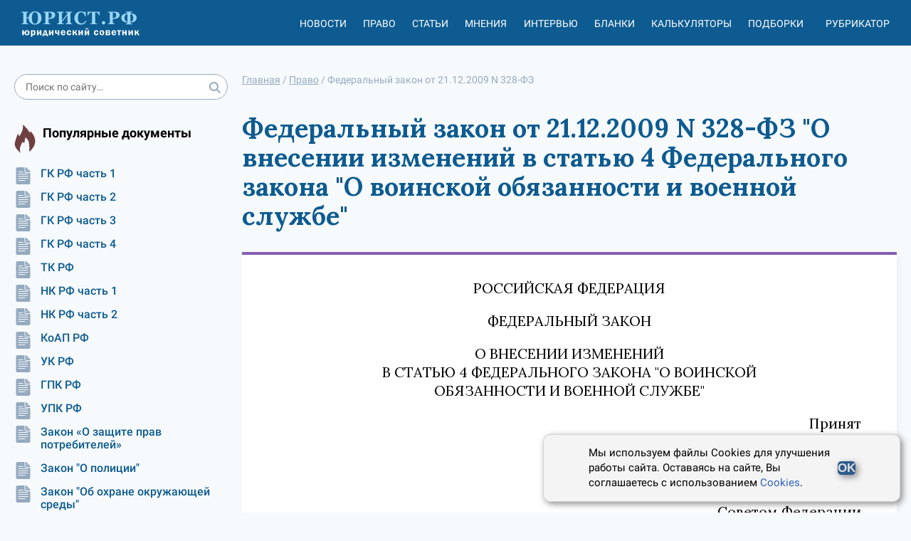

--- FILE ---
content_type: text/html; charset=utf-8
request_url: https://xn--h1apee0d.xn--p1ai/pravo/doc-a04830/
body_size: 8485
content:




<!DOCTYPE html>
<html lang="ru">
<head>
    <meta charset="utf-8">
    <meta http-equiv="X-UA-Compatible" content="IE=edge">
    <meta name="viewport" content="width=device-width, initial-scale=1, shrink-to-fit=no">

    <meta name="google-site-verification" content="HCQxm925_CJ4czWE9WI6pKnBcYU4NKHo2p-Jc5rjzsw" />
    <meta name="yandex-verification" content="ef5ef634df8cbe89" />

    <!-- CSRF Token -->
    <meta name="csrf-token" content="b6RoUKk60agHNDUhwGdaGy2uEKyyynLcTIMO5iKb4X7YLhkqj0NTJZnZpyRkloOF">

    <link rel="icon" href="/static/images/favicon.b7be793b0b9e.ico" type="image/x-icon">
    <link rel="shortcut icon" href="/static/images/favicon.b7be793b0b9e.ico" type="image/x-icon">
    

    <meta name="referrer" content="origin">

    
    <title>Федеральный закон &quot;О внесении изменений в статью 4 Федерального закона &quot;О воинской обязанности и военной службе&quot; от 21.12.2009 N 328-ФЗ</title>


    <meta name="description" content="Внести в статью 4 Федерального закона от 28 марта 1998 года N 53-ФЗ &amp;quot;О воинской обязанности и военной службе&amp;quot; (Собрание законодательства Российской Федерации, 1998, N 13, ст. 1475; 2004, N 35, ст">

    <link rel="canonical" href="https://xn--h1apee0d.xn--p1ai/pravo/doc-a04830/"/>
    
    <meta property="og:title" content="Федеральный закон &quot;О внесении изменений в статью 4 Федерального закона &quot;О воинской обязанности и военной службе&quot; от 21.12.2009 N 328-ФЗ"/>
    <meta property="og:description" content="Внести в статью 4 Федерального закона от 28 марта 1998 года N 53-ФЗ &amp;quot;О воинской обязанности и военной службе&amp;quot; (Собрание законодательства Российской Федерации, 1998, N 13, ст. 1475; 2004, N 35, ст"/>

    <meta name="twitter:title" content="Федеральный закон &quot;О внесении изменений в статью 4 Федерального закона &quot;О воинской обязанности и военной службе&quot; от 21.12.2009 N 328-ФЗ"/>
    <meta name="twitter:description" content="Внести в статью 4 Федерального закона от 28 марта 1998 года N 53-ФЗ &amp;quot;О воинской обязанности и военной службе&amp;quot; (Собрание законодательства Российской Федерации, 1998, N 13, ст. 1475; 2004, N 35, ст"/>

    <!-- Styles -->
    
    <link rel="stylesheet" href="https://fonts.googleapis.com/css2?family=Lora:ital,wght@0,400;0,500;0,600;0,700;1,400;1,500;1,600;1,700&display=swap" />

    <link href="/static/css/nsovetnik.62f44976ec96.css" rel="stylesheet">

    <script>window.yaContextCb = window.yaContextCb || []</script>
    <script src="https://yandex.ru/ads/system/context.js" defer></script>

</head>
<body class="body">

<div class="base_container">
    <div class="header_print_logo">
        <img class="header_logo_img" src="/static/images/logo_d.a472fdb403a0.png" alt="Юридический советник" width="185" height="55">
    </div>
    <div class="header-box">
        <div class="use_cookie_block" style="display: none;">
            
        </div>
        <header class="header header-js" itemscope="itemscope" itemtype="https://schema.org/WPHeader">

            <a href="/" class="header_logo">
                <img class="header_logo_img" src="/static/images/logo_yur_rf.8a568e9fe12b.svg" alt="">
            </a>

            <div class="header_menu mob_hide js-header_menu">
                <div class="header_menu_item_divider">
                    <div class="header_menu_item">
                        <a href="/news/" class="header_menu_item_link">Новости</a>
                    </div>
                    <div class="header_menu_item">
                        <a href="/pravo/" class="header_menu_item_link">Право</a>
                    </div>
                    <div class="header_menu_item">
                        <a href="/articles/" class="header_menu_item_link">Статьи</a>
                    </div>
                    <div class="header_menu_item">
                        <a href="/opinions/" class="header_menu_item_link">Мнения</a>
                    </div>
                    <div class="header_menu_item">
                        <a href="/interviews/" class="header_menu_item_link">Интервью</a>
                    </div>
                    <div class="header_menu_item">
                        <a href="/blanks/" class="header_menu_item_link">Бланки</a>
                    </div>
                    <div class="header_menu_item">
                        <a href="/calculators/" class="header_menu_item_link">Калькуляторы</a>
                    </div>
                    <div class="header_menu_item">
                        <a href="/subjects/" class="header_menu_item_link">Подборки</a>
                    </div>
                </div>

                <div class="header_menu_item tablet-only mobile-only">
                    <a href="/proizvodstvennyj_kalendar/" class="header_menu_item_link">Производственный
                        календарь</a>
                </div>
                <div class="header_menu_item" id="react_rubricator_menu_item" data-current_rubric="">
                    <a href="#" class="header_menu_item_link header-link-js">Рубрикатор</a>
                </div>

            </div>


            <div class="header_menu_item header_menu_item_search mob_hide js-header_login_mob">
                <div class="search ">
                    <form class="form-horizontal" action="/search/">
                        <input type="text" class="input search_input input_radius" placeholder="Поиск по сайту…"
                               name="search_string">
                        <button class="search_button" type="submit">
                            <svg class="icon">
                                <use href="/static/images/icons.0b8821095ad0.svg#search"></use>
                            </svg>
                        </button>
                    </form>
                </div>

            </div>

            <div class="header_button js-header_button">
                <svg class="icon">
                    <use href="/static/images/icons.0b8821095ad0.svg#burger2"></use>
                </svg>
                <svg class="icon close-icon">
                    <use href="/static/images/icons.0b8821095ad0.svg#close2"></use>
                </svg>
            </div>
            <div id="react_rubricator"></div>
        </header>

    </div>
    <div class="base_container-box">

        <div class="main-layout">
            <aside class="main-layout_left-column">
                <div class="search ">
                    <form class="form-horizontal" action="/search/">
                        <input type="text" class="input search_input input_radius" placeholder="Поиск по сайту…"
                               name="search_string">
                        <button class="search_button" type="submit">
                            <svg class="icon">
                                <use href="/static/images/icons.0b8821095ad0.svg#search"></use>
                            </svg>
                        </button>
                    </form>
                </div>

                


                

                

<div class="subject-slider desktop-only">
    <div class="slider-box sidbar-menu sidbar-menu_popular_law_docs">
        <div class="subject-slider_title">
            <div class="subject-slider_title_text">
                Популярные документы
            </div>
        </div>
        <div class="subject-slider_list">
            
                
                    <a href="/pravo/gk-ch1/"
                       class="subject-slider_item">
                        <div class="subject-slider_icon">
                            <span title="Сюжет">
                                <svg class="icon-type">
                                    <use  href="/static/images/icons.0b8821095ad0.svg#doc"></use>
                                </svg>
                            </span>
                        </div>
                        ГК РФ часть 1
                    </a>
                
            
                
                    <a href="/pravo/gk-ch2/"
                       class="subject-slider_item">
                        <div class="subject-slider_icon">
                            <span title="Сюжет">
                                <svg class="icon-type">
                                    <use  href="/static/images/icons.0b8821095ad0.svg#doc"></use>
                                </svg>
                            </span>
                        </div>
                        ГК РФ часть 2
                    </a>
                
            
                
                    <a href="/pravo/gk-ch3/"
                       class="subject-slider_item">
                        <div class="subject-slider_icon">
                            <span title="Сюжет">
                                <svg class="icon-type">
                                    <use  href="/static/images/icons.0b8821095ad0.svg#doc"></use>
                                </svg>
                            </span>
                        </div>
                        ГК РФ часть 3
                    </a>
                
            
                
                    <a href="/pravo/gk-ch4/"
                       class="subject-slider_item">
                        <div class="subject-slider_icon">
                            <span title="Сюжет">
                                <svg class="icon-type">
                                    <use  href="/static/images/icons.0b8821095ad0.svg#doc"></use>
                                </svg>
                            </span>
                        </div>
                        ГК РФ часть 4
                    </a>
                
            
                
                    <a href="/pravo/tk/"
                       class="subject-slider_item">
                        <div class="subject-slider_icon">
                            <span title="Сюжет">
                                <svg class="icon-type">
                                    <use  href="/static/images/icons.0b8821095ad0.svg#doc"></use>
                                </svg>
                            </span>
                        </div>
                        ТК РФ
                    </a>
                
            
                
                    <a href="/pravo/nk-ch1/"
                       class="subject-slider_item">
                        <div class="subject-slider_icon">
                            <span title="Сюжет">
                                <svg class="icon-type">
                                    <use  href="/static/images/icons.0b8821095ad0.svg#doc"></use>
                                </svg>
                            </span>
                        </div>
                        НК РФ часть 1
                    </a>
                
            
                
                    <a href="/pravo/nk-ch2/"
                       class="subject-slider_item">
                        <div class="subject-slider_icon">
                            <span title="Сюжет">
                                <svg class="icon-type">
                                    <use  href="/static/images/icons.0b8821095ad0.svg#doc"></use>
                                </svg>
                            </span>
                        </div>
                        НК РФ часть 2
                    </a>
                
            
                
                    <a href="/pravo/koap/"
                       class="subject-slider_item">
                        <div class="subject-slider_icon">
                            <span title="Сюжет">
                                <svg class="icon-type">
                                    <use  href="/static/images/icons.0b8821095ad0.svg#doc"></use>
                                </svg>
                            </span>
                        </div>
                        КоАП РФ
                    </a>
                
            
                
                    <a href="/pravo/uk/"
                       class="subject-slider_item">
                        <div class="subject-slider_icon">
                            <span title="Сюжет">
                                <svg class="icon-type">
                                    <use  href="/static/images/icons.0b8821095ad0.svg#doc"></use>
                                </svg>
                            </span>
                        </div>
                        УК РФ
                    </a>
                
            
                
                    <a href="/pravo/gpk/"
                       class="subject-slider_item">
                        <div class="subject-slider_icon">
                            <span title="Сюжет">
                                <svg class="icon-type">
                                    <use  href="/static/images/icons.0b8821095ad0.svg#doc"></use>
                                </svg>
                            </span>
                        </div>
                        ГПК РФ
                    </a>
                
            
                
                    <a href="/pravo/upk/"
                       class="subject-slider_item">
                        <div class="subject-slider_icon">
                            <span title="Сюжет">
                                <svg class="icon-type">
                                    <use  href="/static/images/icons.0b8821095ad0.svg#doc"></use>
                                </svg>
                            </span>
                        </div>
                        УПК РФ
                    </a>
                
            
                
                    <a href="/pravo/zozpp/"
                       class="subject-slider_item">
                        <div class="subject-slider_icon">
                            <span title="Сюжет">
                                <svg class="icon-type">
                                    <use  href="/static/images/icons.0b8821095ad0.svg#doc"></use>
                                </svg>
                            </span>
                        </div>
                        Закон «О защите прав потребителей»
                    </a>
                
            
                
                    <a href="/pravo/fz-police/"
                       class="subject-slider_item">
                        <div class="subject-slider_icon">
                            <span title="Сюжет">
                                <svg class="icon-type">
                                    <use  href="/static/images/icons.0b8821095ad0.svg#doc"></use>
                                </svg>
                            </span>
                        </div>
                        Закон &quot;О полиции&quot;
                    </a>
                
            
                
                    <a href="/pravo/fz-envir-protect/"
                       class="subject-slider_item">
                        <div class="subject-slider_icon">
                            <span title="Сюжет">
                                <svg class="icon-type">
                                    <use  href="/static/images/icons.0b8821095ad0.svg#doc"></use>
                                </svg>
                            </span>
                        </div>
                        Закон &quot;Об охране окружающей среды&quot;
                    </a>
                
            
                
                    <a href="/pravo/fz-banks/"
                       class="subject-slider_item">
                        <div class="subject-slider_icon">
                            <span title="Сюжет">
                                <svg class="icon-type">
                                    <use  href="/static/images/icons.0b8821095ad0.svg#doc"></use>
                                </svg>
                            </span>
                        </div>
                        Закон &quot;О банках и банковской деятельности&quot;
                    </a>
                
            
                
                    <a href="/pravo/fz-proceedings/"
                       class="subject-slider_item">
                        <div class="subject-slider_icon">
                            <span title="Сюжет">
                                <svg class="icon-type">
                                    <use  href="/static/images/icons.0b8821095ad0.svg#doc"></use>
                                </svg>
                            </span>
                        </div>
                        Закон &quot;Об исполнительном производстве&quot;
                    </a>
                
            
                
                    <a href="/pravo/fz-personal-data/"
                       class="subject-slider_item">
                        <div class="subject-slider_icon">
                            <span title="Сюжет">
                                <svg class="icon-type">
                                    <use  href="/static/images/icons.0b8821095ad0.svg#doc"></use>
                                </svg>
                            </span>
                        </div>
                        Закон &quot;О персональных данных&quot;
                    </a>
                
            
                
                    <a href="/pravo/fz-insolvency/"
                       class="subject-slider_item">
                        <div class="subject-slider_icon">
                            <span title="Сюжет">
                                <svg class="icon-type">
                                    <use  href="/static/images/icons.0b8821095ad0.svg#doc"></use>
                                </svg>
                            </span>
                        </div>
                        Закон &quot;О несостоятельности (банкротстве)&quot;
                    </a>
                
            
        </div>
    </div>
</div>

                <div class="banner banner__sidebar">
                    


                </div>

                

<div class="subject-slider desktop-only">
    <div class="slider-box sidbar-menu sidbar-menu_popular_blanks">
        <div class="subject-slider_title">
            <div class="subject-slider_title_text">
                Популярные бланки
            </div>
        </div>
        <div class="subject-slider_list">
            
                
                    <a href="/blanks/blank-doverennosti-na-vozvrat-avtomobilya-so-shtrafstoyanki/"
                       class="subject-slider_item">
                        <div class="subject-slider_icon">
                            <span title="Сюжет">
                                <svg class="icon-type">
                                    <use  href="/static/images/icons.0b8821095ad0.svg#blank"></use>
                                </svg>
                            </span>
                        </div>
                        Бланк доверенности на возврат автомобиля со штрафстоянки
                    </a>
                
            
                
                    <a href="/blanks/blank-dopolnitelnogo-soglasheniya-k-dogovoru-zajma-ob-izmenenii-summy-zajma/"
                       class="subject-slider_item">
                        <div class="subject-slider_icon">
                            <span title="Сюжет">
                                <svg class="icon-type">
                                    <use  href="/static/images/icons.0b8821095ad0.svg#blank"></use>
                                </svg>
                            </span>
                        </div>
                        Бланк дополнительного соглашения к договору займа об изменении суммы займа
                    </a>
                
            
                
                    <a href="/blanks/blank-spravki-o-nahozhdenii-v-otpuske-po-uhodu-za-rebenkom-do-dostizheniya-im-vozrasta-3-let/"
                       class="subject-slider_item">
                        <div class="subject-slider_icon">
                            <span title="Сюжет">
                                <svg class="icon-type">
                                    <use  href="/static/images/icons.0b8821095ad0.svg#blank"></use>
                                </svg>
                            </span>
                        </div>
                        Бланк справки о нахождении в отпуске по уходу за ребенком до достижения им возраста 3 лет
                    </a>
                
            
        </div>
    </div>
</div>

                <div class="calendar-banner  desktop-only">
                    <div class="calendar-banner_block">
                        <div class="calendar-banner_icon">
                            <svg class="calendar-banner_icon_svg">
                                <use href="/static/images/icons.0b8821095ad0.svg#calendar_title"></use>
                            </svg>
                        </div>
                        <div class="calendar-banner_title">
                            <a href="/proizvodstvennyj_kalendar/2023/" class="calendar-banner_link">
                                Производственный календарь
                                на 2023 год
                            </a>
                        </div>
                    </div>
                </div>


                <div class="calculator-slider desktop-only">
                    <div class="slider-box">
                        <div class="calculator-slider_title">
                            <div class="calculator-slider_title_text">
                                Калькуляторы
                            </div>
                        </div>
                        <div class="calculator-slider_list">
                            <a href="/calculators/kalkulyator-strahovyh-vznosov/"
                               class="calculator-slider_item">
                                <div class="calculator-slider_icon">
                                            <span title="Калькулятор"><svg class="icon-type"><use
                                                    href="/static/images/icons.0b8821095ad0.svg#calculator"></use></svg></span>
                                </div>
                                Калькулятор страховых взносов
                            </a>
                            <a href="/calculators/kalkulyator-envd/" class="calculator-slider_item">
                                <div class="calculator-slider_icon">
                                            <span title="Калькулятор"><svg class="icon-type"><use
                                                    href="/static/images/icons.0b8821095ad0.svg#calculator"></use></svg></span>
                                </div>
                                Калькулятор ЕНВД (до 2021)
                            </a>
                            <a href="/calculators/kalkulyator-penej/"
                               class="calculator-slider_item">
                                <div class="calculator-slider_icon">
                                            <span title="Калькулятор"><svg class="icon-type"><use
                                                    href="/static/images/icons.0b8821095ad0.svg#calculator"></use></svg></span>
                                </div>
                                Калькулятор пеней для организаций
                            </a>
                            <a href="/calculators/kalkulyator-nds/" class="calculator-slider_item">
                                <div class="calculator-slider_icon">
                                            <span title="Калькулятор"><svg class="icon-type"><use
                                                    href="/static/images/icons.0b8821095ad0.svg#calculator"></use></svg></span>
                                </div>
                                Калькулятор НДС
                            </a>
                        </div>

                        <a href="/calculators/"
                           class="calculator-slider_all button button__without">Все калькуляторы</a>
                    </div>
                </div>


                <div class="banner-left">
                    <!-- Left_media_300x250_2 -->
                </div>
            </aside>
            <div class="main-layout_content">

                
                    

    <ul class="breadcrumbs" itemscope="itemscope" itemtype="https://schema.org/BreadcrumbList">
        
                
                    <li itemprop="itemListElement" itemscope itemtype="https://schema.org/ListItem">
                        <a href="/" class="breadcrumbs_link" itemprop="item"><span itemprop="name">Главная</span></a> /
                        <meta itemprop="position" content="1" />
                    </li>
                
        
                
                    <li itemprop="itemListElement" itemscope itemtype="https://schema.org/ListItem">
                        <a href="/pravo/" class="breadcrumbs_link" itemprop="item"><span itemprop="name">Право</span></a> /
                        <meta itemprop="position" content="2" />
                    </li>
                
        
                
                    <li>
                        <span>
                            <span>Федеральный закон от 21.12.2009 N 328-ФЗ</span>
                        </span>
                    </li>
                
        
    </ul>

                

                
                <div class="banner banner_center">
                    


                </div>
                

                
    <article class="law law-doc">
        <h1 class="law-main-title">
            Федеральный закон от 21.12.2009 N 328-ФЗ &quot;О внесении изменений в статью 4 Федерального закона &quot;О воинской обязанности и военной службе&quot;
        </h1>
        <div class="law-content">
            <div class="law-content__body">
                <p class="law-content__align_center">РОССИЙСКАЯ ФЕДЕРАЦИЯ</p>
<p class="law-content__align_center">ФЕДЕРАЛЬНЫЙ ЗАКОН</p>
<p class="law-content__align_center">О ВНЕСЕНИИ ИЗМЕНЕНИЙ <br /> В СТАТЬЮ 4 ФЕДЕРАЛЬНОГО ЗАКОНА &quot;О ВОИНСКОЙ <br /> ОБЯЗАННОСТИ И ВОЕННОЙ СЛУЖБЕ&quot;</p>
<p class="law-content__align_right">Принят <br /> Государственной Думой <br /> 2 декабря 2009 года</p>
<p class="law-content__align_right">Одобрен <br /> Советом Федерации <br /> 16 декабря 2009 года</p>
<p>Внести в <a class="law-link" href="/pravo/fz-military/rz1-st4/" title="Статья 4 Закон о воинской обязанности и военной службе. Обязанности должностных лиц органов государственной власти и организаций по обеспечению исполнения гражданами воинской обязанности">статью 4 Федерального закона от 28 марта 1998 года N 53-ФЗ &quot;О воинской обязанности и военной службе&quot;</a> (Собрание законодательства Российской Федерации, 1998, N 13, ст. 1475; 2004, N 35, ст. 3607; 2006, N 29, ст. 3122; 2008, N 49, ст. 5746) следующие изменения:</p>
<p>1) в абзаце четвертом пункта 3 слова &quot;, а также сведения о лицах, приобретших гражданство Российской Федерации и подлежащих постановке на воинский учет&quot; исключить;</p>
<p>2) утратил силу. - <a class="law-link" href="/pravo/doc-a799260/" title="Федеральный закон от 03.07.2016 N 305-ФЗ &quot;О внесении изменений в отдельные законодательные акты Российской Федерации в связи с совершенствованием государственного управления в сфере контроля за оборотом наркотических средств, психотропных веществ и их...">Федеральный закон от 03.07.2016 N 305-ФЗ</a>.</p>
<p class="law-content__align_right">Президент <br /> Российской Федерации <br /> Д.МЕДВЕДЕВ</p>
<p class="law-content__align_left">Москва, Кремль <br /> 21 декабря 2009 года <br /> N 328-ФЗ</p>

            </div>
            
            <div class="law-content___bottom">
                

<div class="article_share">
    <div class="article_share_left">
        <a href="#" class="sm-news_top_item add-fav-link" rel="sidebar">
                    <span class="sm-news_top_text"><svg class="icon"><use
                            href="/static/images/icons.0b8821095ad0.svg#clip"></use></svg></span>
            <span class="sm-news_top_text mob_hide">Добавить в избранное</span>
            <span class="sm-news_top_text mob_show">В избранное</span>
        </a>
    </div>
    <div class="article_share_right">
        <span class="sm-news_top_text">Поделиться</span>
        <div class="article_share_widget">
            <div class="ya-share2" data-shape="normal" data-services="vkontakte,odnoklassniki,telegram,whatsapp" data-size="s"></div>
        </div>
    </div>
</div>
            </div>

            



    
        <div class="banner banner__content_horizontal banner__law-before-related-articles">
            


        </div>
    

    

    
        <div class="related-articles">
            <h2>Смотрите еще материалы по данной теме</h2>
            
                <div class="related-articles__item">
                    <a class="related-articles__item-link" href="/voenkomat/ne-vstat-na-voinskij-uchet-iz-za-otsutstviya-propiski-bolshe-ne-poluchitsya/">Не встать на воинский учет из-за отсутствия прописки больше не получится</a>
                    <p class="related-articles__item-desc">05.02.2019 Президент РФ подписал закон №&nbsp;8-ФЗ, обязывающий россиян вставать на воинский учет по месту фактического проживания. 
Отсутствие регистрации по месту жительства или пребывания, котора…</p>
                </div>
            
                <div class="related-articles__item">
                    <a class="related-articles__item-link" href="/prizyv_v_armiyu/prezident-osvobodil-otcov-odinochek-ot-prizyva-v-armiyu-po-mobilizacii/">Президент освободил отцов-одиночек от призыва в армию по мобилизации</a>
                    <p class="related-articles__item-desc">Вчера президент В. Путин подписал закон № 381-ФЗ, которым освободил одиноких отцов и опекунов/попечителей братьев и сестер в возрасте до 16 лет от призыва на военную службу по мобилизации.</p>
                </div>
            
                <div class="related-articles__item">
                    <a class="related-articles__item-link" href="/prizyv_v_armiyu/izmenitsya_li_prizyvnoj_vozrast_v_rossii/">Изменится ли призывной возраст в России в 2021 году</a>
                    <p class="related-articles__item-desc">Призывной возраст в России - 2021 остался без изменений: 18 лет — нижняя граница, 27 — верхняя. Изменится ли призывной возраст в 2021 или последующих годах, узнаете из нашей статьи. </p>
                </div>
            
                <div class="related-articles__item">
                    <a class="related-articles__item-link" href="/ipoteka/prizyvniki-i-kursanty-voennyh-uchilish-smogut-brat-ipotechnye-kanikuly/">Призывники и курсанты военных училищ смогут брать ипотечные каникулы</a>
                    <p class="related-articles__item-desc">Группа парламентариев во главе с председателем думского комитета по финрынку А. Аксаковым и вице-спикером Совета Федерации Н. Журавлевым внесла на рассмотрение Госдумы законопроект, реализация которого наделит правом на ипотечные каникулы курсантов и призывников.</p>
                </div>
            
                <div class="related-articles__item">
                    <a class="related-articles__item-link" href="/zaprety_i_ogranicheniya/zaprewena_prodazha_snyusa_sosatelnogo_tabaka/">Запрещена продажа снюса – сосательного табака</a>
                    <p class="related-articles__item-desc">Оптовая и розничная торговля снюсом (сосательным табаком) на территории Российской Федерации официально запрещена уже несколько лет. Соответствующие поправки были внесены в закон &laquo;Об охране здо…</p>
                </div>
            
        </div>
    


        </div>
    </article>




                <div class="banner banner__content_horizontal banner__under-content">
                    


                </div>

            </div>
        </div>
        <div class="banner banner_bottom">
            <!-- Подвал RTB -->
        </div>

    </div>
</div>
<div class="footer-box">
    <footer class="footer" itemscope="itemscope" itemtype="https://schema.org/WPFooter">
        

        <div class="footer_second">
            <div class="footer_second_top">
                2014 - 2026, Юридический Советник
            </div>
            <div class="footer_second_links">
                <a href="/p/about/" class="footer_second_link">О проекте</a>
                <a href="/experts/" class="footer_second_link">Наши авторы</a>
                <a href="/feedback/" class="footer_second_link">Контакты</a>
                <a href="/p/politika-konfidencialnosti/" class="footer_second_link">Политика
                    конфиденциальности</a>
                <a href="/p/polzovatelskoe-soglashenie/" class="footer_second_link">Пользовательское
                    соглашение</a>
                <a href="/p/polzovatelskoe-soglashenie/" class="footer_second_link">Политика cookies</a>
                <a href="/p/pravila-ispolzovaniya-materialov/"
                   class="footer_second_link">Правила использования сайта и Авторские права</a>
                
            </div>
        </div>
    </footer>
</div>





<div class="cookie-popup">
    <p>
        Мы используем файлы Cookies для улучшения работы сайта. Оставаясь на сайте, Вы соглашаетесь с использованием <a href="https://xn--h1apee0d.xn--p1ai/p/polzovatelskoe-soglashenie/">Cookies</a>.
    </p>
    <button type="submit">OK</button>
</div>
<script>
    document.addEventListener('DOMContentLoaded', () => {
        const cookieBlock = document.querySelector('.cookie-popup');
        const acceptBtn = document.querySelector('.cookie-popup button');

        if(!localStorage.getItem('cookieAgree')) {
            setTimeout(() => {
                cookieBlock.classList.add('cookie-popup--open');
            }, 1000);
        }

        acceptBtn.addEventListener('click', () => {
            cookieBlock.classList.remove('cookie-popup--open');
            localStorage.setItem('cookieAgree', '1');
        })
    });
</script>


<!-- Scripts -->
<script src="/static/js/app.ea029d278dcd.js"></script>
<script src="https://yastatic.net/share2/share.js" defer></script>
<!--script src="https://yastatic.net/pcode/adfox/loader.js" crossorigin="anonymous" async></script-->

<div id="react_up_button"></div>


<!-- Yandex.Metrika counter -->
<script type="text/javascript" >
   (function(m,e,t,r,i,k,a){m[i]=m[i]||function(){(m[i].a=m[i].a||[]).push(arguments)};
   m[i].l=1*new Date();k=e.createElement(t),a=e.getElementsByTagName(t)[0],k.async=1,k.src=r,a.parentNode.insertBefore(k,a)})
   (window, document, "script", "https://mc.yandex.ru/metrika/tag.js", "ym");

   ym(85675174, "init", {
        clickmap:true,
        trackLinks:true,
        accurateTrackBounce:true,
        webvisor:true
   });
</script>
<noscript><div><img src="https://mc.yandex.ru/watch/85675174" style="position:absolute; left:-9999px;" alt="" /></div></noscript>
<!-- /Yandex.Metrika counter -->


</body>
</html>
